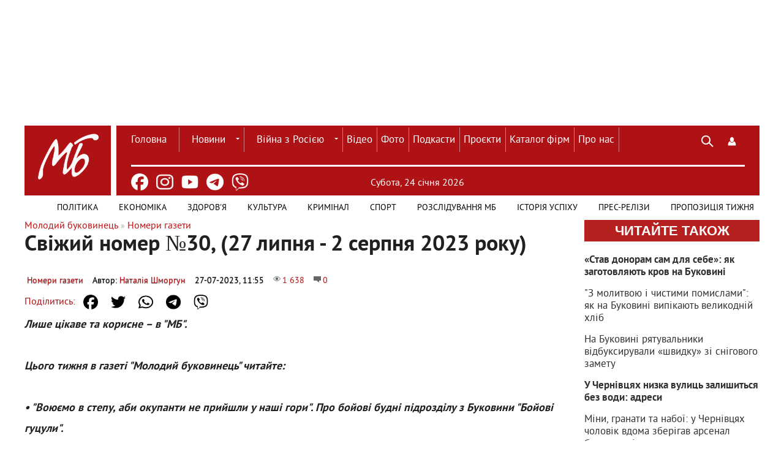

--- FILE ---
content_type: text/html; charset=utf-8
request_url: https://molbuk.ua/newspaper/290720-svizhyi-nomer-30-27-lypnia-2-serpnia-2023-roku.html
body_size: 17389
content:
<!DOCTYPE html>
<html lang="uk">
<head>
    <meta charset="utf-8">
<title>Свіжий номер №30, (27 липня - 2 серпня 2023 року) &raquo; Новини Чернівці: Інформаційний портал «Молодий буковинець»</title>
<meta name="description" content="Лише цікаве та корисне – в &quot;МБ&quot;. Цього тижня в газеті &quot;Молодий буковинець&quot; читайте: • &quot;Воюємо в степу, аби окупанти не прийшли у наші гори&quot;. Про бойові будні підрозділу з Буковини &quot;Бойові гуцули&quot;. • &quot;МБ&quot; продовжує збір на антидронову рушницю для">
<meta name="keywords" content="хліба, цікаве, Босонога, масовими, ремонтами, допомагає, армії, Стихійні, торговці, розповіли, стоять, вулицях, попри, штрафи, стежка, влада, древні, скельна, надписи, можна">
<meta name="generator" content="DataLife Engine (http://dle-news.ru)">
<meta property="og:site_name" content="Новини Чернівці: Інформаційний портал «Молодий буковинець»">
<meta property="og:type" content="article">
<meta property="og:title" content="Свіжий номер №30, (27 липня - 2 серпня 2023 року)">
<meta property="og:url" content="https://molbuk.ua/newspaper/290720-svizhyi-nomer-30-27-lypnia-2-serpnia-2023-roku.html">
<meta property="og:image" content="https://molbuk.ua/uploads/posts/2023-07/1690448149_1-27-07-23.jpg">
<meta property="og:description" content="Лише цікаве та корисне – в &quot;МБ&quot;. Цього тижня в газеті &quot;Молодий буковинець&quot; читайте: • &quot;Воюємо в степу, аби окупанти не прийшли у наші гори&quot;. Про бойові будні підрозділу з Буковини &quot;Бойові гуцули&quot;. • &quot;МБ&quot; продовжує збір на антидронову рушницю для">
<link rel="search" type="application/opensearchdescription+xml" href="https://molbuk.ua/index.php?do=opensearch" title="Новини Чернівці: Інформаційний портал «Молодий буковинець»">
<link rel="canonical" href="https://molbuk.ua/newspaper/290720-svizhyi-nomer-30-27-lypnia-2-serpnia-2023-roku.html">
<link rel="alternate" type="application/rss+xml" title="Новини Чернівці: Інформаційний портал «Молодий буковинець»" href="https://molbuk.ua/rss.xml">

<script src="/engine/classes/min/index.php?g=general3&amp;v=75f87"></script>
<script src="/engine/classes/min/index.php?f=engine/classes/js/jqueryui3.js,engine/classes/js/dle_js.js,engine/classes/js/lazyload.js&amp;v=75f87" defer></script>
    <!-- Viewport and Mobile Optimization -->
    <meta name="viewport" content="width=device-width, initial-scale=1.0">
    <meta name="mobile-web-app-capable" content="yes">
    <!-- preconnect-prefetch-preload -->
    <link rel="preconnect" href="https://www.googletagmanager.com/" crossorigin>
    <link rel="dns-prefetch" href="https://www.googletagmanager.com/" crossorigin>
    <link rel="preconnect" href="https://securepubads.g.doubleclick.net" crossorigin>
    <link rel="dns-prefetch" href="https://securepubads.g.doubleclick.net" crossorigin>
    <!-- Favicon and Touch Icons -->
    <link rel="shortcut icon" href="/templates/mb_new32/images/favicon.ico" type="image/x-icon" />
    <link rel="apple-touch-icon" href="/templates/mb_new32/images/favicon.ico" type="image/x-icon">
    <!-- Stylesheets -->
    <link rel="stylesheet" href="/templates/mb_new32/css/style.css" media="screen">
    <link rel="stylesheet" href="/templates/mb_new32/css/engine.css" media="screen">    
    <!-- JavaScript Libraries -->
    <script src="/templates/mb_new32/js/libs.js" defer></script>   
    <!-- Conditional Scripts for IE 9 or Lower -->
    
<meta name="google-site-verification" content="11Bcwa7GfUYv0ROYX7lbUOeAPDIDTeMWqh3x9E7IEmw" />
	<!-- Google Adsense -->	
<script async src="https://pagead2.googlesyndication.com/pagead/js/adsbygoogle.js?client=ca-pub-0974384365881089"
     crossorigin="anonymous"></script>
<!-- Global site tag (gtag.js) - Google Analytics -->
<script async src="https://www.googletagmanager.com/gtag/js?id=G-JCV4V636NB"></script>
<script>
  window.dataLayer = window.dataLayer || [];
  function gtag(){dataLayer.push(arguments);}
  gtag('js', new Date());
  gtag('config', 'G-JCV4V636NB');
</script>
    <!-- Google Ads -->
<script async src="https://securepubads.g.doubleclick.net/tag/js/gpt.js" crossorigin="anonymous"></script>
<script>
  window.googletag = window.googletag || {cmd: []};
  googletag.cmd.push(function() {
    googletag.defineSlot('/22953156255/1100x165', [1100, 165], 'div-gpt-ad-1758542826671-0').addService(googletag.pubads());
    googletag.pubads().enableSingleRequest();
    googletag.enableServices();
  });
</script>

<script type="text/javascript" src="https://cl-eu4.k5a.io/65645755a2920d4494558e52.js" async></script>

</head>
<body>
       
    <script>
<!--
var dle_root       = '/';
var dle_admin      = '';
var dle_login_hash = '3345813248e1b06db952568bab84b1892915f537';
var dle_group      = 5;
var dle_skin       = 'mb_new32';
var dle_wysiwyg    = '-1';
var quick_wysiwyg  = '0';
var dle_min_search = '4';
var dle_act_lang   = ["Так", "Ні", "Увести", "Скасувати", "Зберегти", "Видалити", "Завантаження. Будь ласка, зачекайте..."];
var menu_short     = 'Швидке редагування';
var menu_full      = 'Повне редагування';
var menu_profile   = 'Перегляд профілю';
var menu_send      = 'Надіслати повідомлення';
var menu_uedit     = 'Адмінцентр';
var dle_info       = 'Інформація';
var dle_confirm    = 'Підтвердження';
var dle_prompt     = 'Уведення інформації';
var dle_req_field  = ["Заповніть поле з ім’ям", "Заповніть поле з повідомленням", "Заповніть поле з темою повідомлення"];
var dle_del_agree  = 'Ви певні, що хочете видалити? Цю дію неможливо буде скасувати';
var dle_spam_agree = 'Ви певні, що хочете позначити користувача як спамера? Це призведе до видалення всіх його коментарів';
var dle_c_title    = 'Надсилання скарги';
var dle_complaint  = 'Зазначте текст Вашої скарги для адміністрації:';
var dle_mail       = 'Ваша адреса е-пошти:';
var dle_big_text   = 'Виділено завеликий клаптик тексту.';
var dle_orfo_title = 'Зазначте коментар для адміністрації до знайденої помилки на сторінці:';
var dle_p_send     = 'Надіслати';
var dle_p_send_ok  = 'Сповіщення вдало надіслано';
var dle_save_ok    = 'Зміни вдало збережено. Оновити сторінку?';
var dle_reply_title= 'Відповідь на коментар';
var dle_tree_comm  = '0';
var dle_del_news   = 'Видалити статтю';
var dle_sub_agree  = 'Ви певні, що хочете підписатися на коментарі до цієї публікації?';
var dle_captcha_type  = '0';
var dle_share_interesting  = ["Поділитися посиланням на виділений текст", "Твіттер", "Facebook", "Вконтакті", "Пряме посилання:", "Натисніть правою клавішею миші і виберіть «Копіювати посилання»"];
var DLEPlayerLang     = {prev: 'Попередній',next: 'Наступний',play: 'Відтворити',pause: 'Пауза',mute: 'Вимкнути звук', unmute: 'Увімкнути звук', settings: 'Налаштування', enterFullscreen: 'На повний екран', exitFullscreen: 'Вимкнути повноекранний режим', speed: 'Швидкість', normal: 'Звичайна', quality: 'Якість', pip: 'Режим PiP'};
var allow_dle_delete_news   = false;

jQuery(function($){
$('#dle-comments-form').submit(function() {
	doAddComments();
	return false;
});
});
//-->
</script>
    <!-- Header Section with Spacing Adjustment -->
    <section class="header-container" style="margin-bottom: 20px; margin-top: 20px;">
        <!-- Top Banner Section -->
        <div class="banner-container" style="width: 1100px; height: 165px; margin: auto;">
            <div class="logo" style="width: 100%; margin-bottom: 140px;">
                <!-- Ad Slot -->
                <!-- /22953156255/1100x165 -->
<div id='div-gpt-ad-1758542826671-0' style='min-width: 1100px; min-height: 165px;'>
  <script>
    googletag.cmd.push(function() { googletag.display('div-gpt-ad-1758542826671-0'); });
  </script>
</div>
            </div>
        </div>
    </section>
    <!-- Main Header Section -->
    <div class="header-container" style="background-color: #ae1215; position: relative; display: flex;">
        <header class="header" style="display: flex; align-items: center; justify-content: space-between; height: 60px;">
            <!-- Logo Section -->
<div class="logo" style="width: 180px; height: 100px; margin: 0; z-index: 0; position: relative;">
    <a href="/">
        <img src="/templates/mb_new32/images/MB_LOGO_molbuk_new.png" alt="Logo" style="width: 142px; height: 142px;" />
    </a>
    <div style="content: ''; position: absolute; top: 12px; right: 0; width: 0.6rem; height: 122px; background: white;"></div>
</div>
            <div class="wrap cf" style="border-bottom: 0.2rem solid white; padding: 0; margin-right: 2%; margin-left: 2%;">
                <div class="header_left" style="margin-right: 26%; width: 630px; height: 50px;">
                    <nav class="nav" style="position: initial; background-color: #ae1215; width: 800px;">
                        <button class="nav_btn"></button>
                        <ul class="main_nav" style="margin: auto;">
                            <!-- Main Navigation Menu -->
                            <li><a href="/" style="color: white; border-left: none; padding: 2px 20px 0 0px;">Головна</a></li>
                            <li class="drop">
                                <a href="/news/" class="dropi">Новини</a>
                                <ul>
                                    <li><a href="/chernivtsi_news/">Чернівців</a></li>
                                    <li><a href="/ukraine/">України</a></li>
                                    <li><a href="/world/">Світу</a></li>
                                </ul>
                            </li>
                             <li class="drop">
                                 <a href="/war_in_ukraine/" class="dropi">Війна з Росією</a>
                                <ul>
                                    <li><a href="/assistance-for-defenders/">Допомога захисникам</a></li>
                                    <li><a href="/medical-care-for-refugees/">Допомога переселенцям</a></li>
				    <li><a href="/vtraty-rosii/">Втрати ворога</a></li>
                                </ul>
                            </li>
                            <li><a href="/video/" style="color: white;">Відео</a></li>
                            <li><a href="/photo_news/" style="color: white;">Фото</a></li>
                            <li><a href="/podkasty/" style="color: white;">Подкасти</a></li>
                            <li><a href="/proiekty/" style="color: white;">Проєкти</a></li>
                            <li><a href="https://catalog.molbuk.ua" style="color: white;">Каталог фірм</a></li>
			    <li><a href="/pro_nas.html" style="color: white;">Про нас</a></li>
                        </ul>
                    </nav>
                </div>
                <div class="header_right" style="width: 88px; margin: 0 0 10px 30px;">
                    <button class="search_btn" style="background-color: unset !important;"></button>
                    
<div class="login_btn" style="background-color: unset !important;" title="Панель користувача" role="button" tabindex="0" aria-expanded="false"></div>


<div class="login_block wrap">
    <div class="login_close"></div>
    
    
    <form method="post" action="" class="login_form">
        <label for="login_name">Лоґін:</label>
        <input class="inp" type="text" name="login_name" id="login_name" />

        <label for="login_password">Пароль (<a href="https://molbuk.ua/index.php?do=lostpassword">забули?</a>):</label>
        <input class="inp" type="password" name="login_password" id="login_password" />

        <div><input class="ch_box_save" type="checkbox" name="login_not_save" id="login_not_save" value="1"/>
        <label class="not_save_label" for="login_not_save"><span></span>Чужий комп’ютер</label></div>

        <div class="social_login">
            <a href="" target="_blank"><img src="/templates/mb_new32/images/social/vkontakte.png" /></a>
            <a href="" target="_blank"><img src="/templates/mb_new32/images/social/odnoklassniki.png" /></a>
            <a href="" target="_blank"><img src="/templates/mb_new32/images/social/facebook.png" /></a>
            <a href="" target="_blank"><img src="/templates/mb_new32/images/social/mailru.png" /></a>
            <a href="" target="_blank"><img src="/templates/mb_new32/images/social/yandex.png" /></a>
            <a href="" target="_blank"><img src="/templates/mb_new32/images/social/google.png" /></a>
        </div>

        <button class="enter-btn site_button" onclick="submit();" type="submit" title="Увійти">Увійти</button>
        <input name="login" type="hidden" id="login" value="submit" />
        <div class="reg-link"><a href="https://molbuk.ua/index.php?do=register" title="Регистрация на сайте">Регістрація</a></div>
    </form>
    
</div>
<div class="login_overlay"></div>
                </div>
            </div>
        </header>
    </div>
<!-- Пошук -->
<div class="searchblock wrap cf">
   <form method="post" action="" style="margin: auto; width: 1030px; float: right;">
      <input type="hidden" name="subaction" value="search" />
      <input type="hidden" name="do" value="search" />
      <input id="story" name="story" type="text" value="Пошук" 
             onfocus="if (this.value == 'Пошук') { this.value=''; }" 
             onblur="if (this.value == '') { this.value='Пошук'; }" 
             class="searchform" />
      <input type="submit" class="searchbt" title="Знайти" value="" />
   </form>
</div>
<!-- Header container -->
<div class="header-container" style="background-color: #ae1215; display: flex; position: relative; margin: auto;">
   <ul class="new_social_menu">
    <li><a href="https://www.facebook.com/mollbuk/" target="_blank" rel="nofollow" title="Facebook" aria-label="Facebook"><img src="/templates/mb_new32/images/social/facebook.png" alt="Facebook"></a></li>
    <li><a href="https://www.instagram.com/molbuk/" target="_blank" rel="nofollow" title="Instagram" aria-label="Instagram"><img src="/templates/mb_new32/images/social/instagram.png" alt="Instagram"></a></li>
    <li><a href="https://www.youtube.com/@molbukukraine" target="_blank" rel="nofollow" title="Youtube" aria-label="Youtube"><img src="/templates/mb_new32/images/social/youtube.png" alt="Youtube"></a></li>
    <li><a href="https://t.me/molbuk" target="_blank" rel="nofollow" title="telegram" aria-label="Telegram"><img src="/templates/mb_new32/images/social/telegram.png" alt="Telegram"></a></li>
    <li><a href="https://invite.viber.com/?g2=AQA7KvbI6T77dEy0jTbeFs7hANVl58kyI0%2F3cPfytt5YVvM9VTNTK2JnQC2wddP7&lang=ru" target="_blank" rel="nofollow" title="viber" aria-label="Viber"><img src="/templates/mb_new32/images/social/viber.png" alt="Viber" class="viber-icon"></a></li>
</ul>
   <!-- Дата -->
<!-- Дата -->
<div class="current_date" style="color: white; margin-left: 16%; width: auto; padding-top: 2%;">
    <span id="current-date"></span>
    <script type="text/javascript">
        const dateElement = document.getElementById('current-date');
        const today = new Date();
        const year = today.getFullYear();
        const dayIndex = today.getDay();
        const monthIndex = today.getMonth();
        let dayOfMonth = today.getDate();
        dayOfMonth = dayOfMonth < 10 ? `0${dayOfMonth}` : dayOfMonth;
        const daysOfWeek = ['Неділя', 'Понеділок', 'Вівторок', 'Середа', 'Четвер', 'П’ятниця', 'Субота'];
        const months = ['сiчня', 'лютого', 'березня', 'квітня', 'травня', 'червня', 'липня', 'серпня', 'вересня', 'жовтня', 'листопада', 'грудня'];
        const dateString = `${daysOfWeek[dayIndex]}, ${dayOfMonth} ${months[monthIndex]} ${year}`;
        dateElement.textContent = dateString;
    </script>
</div>
   <!-- Погода -->
<div class="weather-icon-container">
   
</div>
</div>
<!-- Additional Navigation Menu -->
<nav class="nav" style="background-color: white; z-index: 100; width: 1200px; margin: auto;">
   <div class="wrap">
      <ul class="second_nav" style="margin: auto; background: white; float: right;">
         <!-- Додаткове меню -->
         <li><a href="/politic/" style="text-transform: uppercase !important; padding: 2px 17px 0 17px; line-height: 38px; font-size: 14px !important; border: none; z-index: 1; color: black;">Політика</a></li>
         <li><a href="/ekonimc/" style="text-transform: uppercase !important; padding: 2px 17px 0 17px; line-height: 38px; font-size: 14px !important; border: none; z-index: 1; color: black;">Економіка</a></li>
         <li><a href="/zdorovya/" style="text-transform: uppercase !important; padding: 2px 17px 0 17px; line-height: 38px; font-size: 14px !important; border: none; z-index: 0; color: black;">Здоров'я</a></li>
         <li><a href="/kultura/" style="text-transform: uppercase !important; padding: 2px 17px 0 17px; line-height: 38px; font-size: 14px !important; border: none; z-index: 0; color: black;">Культура</a></li>
         <li><a href="/kriminal/" style="text-transform: uppercase !important; padding: 2px 17px 0 17px; line-height: 38px; font-size: 14px !important; border: none; z-index: 0; color: black;">Кримінал</a></li>
         <li><a href="/sport/" style="text-transform: uppercase !important; padding: 2px 17px 0 17px; line-height: 38px; font-size: 14px !important; border: none; z-index: 0; color: black;">Спорт</a></li>
         <li><a href="/rozsliduvannia-quotmbquot/" style="text-transform: uppercase !important; padding: 2px 17px 0 17px; line-height: 38px; font-size: 14px !important; border: none; z-index: 0; color: black;">Розслідування МБ</a></li>
         <li><a href="/istoriya_uspihu/" style="text-transform: uppercase !important; padding: 2px 17px 0 17px; line-height: 38px; font-size: 14px !important; border: none; z-index: 0; color: black;">Історія успіху</a></li>
         <li><a href="/press-reliz/" style="text-transform: uppercase !important; padding: 2px 17px 0 17px; line-height: 38px; font-size: 14px !important; border: none; z-index: 0; color: black;">Прес-релізи</a></li>
         <li><a href="/propozycia/" style="text-transform: uppercase !important; padding: 2px 9px 0 17px; line-height: 38px; font-size: 14px !important; border: none; z-index: 0; color: black;">Пропозиція тижня</a></li>
      </ul>
   </div>
</nav>
<section class="container">
  <section class="content wrap cf">
    <section class="left cf" style="width: 100%">
      
        <div class="mid_col" style="margin-right:0;">
          <div class="sort"><span itemscope itemtype="https://schema.org/BreadcrumbList"><span itemprop="itemListElement" itemscope itemtype="https://schema.org/ListItem"><meta itemprop="position" content="1"><a href="https://molbuk.ua/" itemprop="item"><span itemprop="name">Молодий буковинець</span></a></span> » <span itemprop="itemListElement" itemscope itemtype="https://schema.org/ListItem"><meta itemprop="position" content="2"><a href="https://molbuk.ua/newspaper/" itemprop="item"><span itemprop="name">Номери газети</span></a></span></span></div> 
          
         <script>
document.addEventListener("DOMContentLoaded", () => {
    const url = encodeURIComponent(window.location.href);
    const title = encodeURIComponent(document.title);
    const shareLinks = {
        "facebook-share": `https://www.facebook.com/sharer/sharer.php?u=${url}`,
        "twitter-share": `https://twitter.com/intent/tweet?url=${url}&text=$Свіжий номер №30, (27 липня - 2 серпня 2023 року)`,
        "whatsapp-share": `https://api.whatsapp.com/send?text=$Свіжий номер №30, (27 липня - 2 серпня 2023 року)%20${url}`,
        "telegram-share": `https://t.me/share/url?url=${url}&text=$Свіжий номер №30, (27 липня - 2 серпня 2023 року)`,
        "viber-share": `viber://forward?text=$Свіжий номер №30, (27 липня - 2 серпня 2023 року)%20${url}`
    };
    Object.entries(shareLinks).forEach(([id, href]) => {
        const el = document.getElementById(id);
        if (el) el.href = href;
    });
});
</script>

<div class="full-story" itemscope itemtype="http://schema.org/Article">
   <h1 class="post_title">
      <span id="news-title" itemprop="name">Свіжий номер №30, (27 липня - 2 серпня 2023 року)</span>
   </h1>
   
   <div class="article_img_info grad_bg cf" style="width: auto; position: relative; background: none;">
      <div class="article_img_item"><a href="https://molbuk.ua/newspaper/">Номери газети</a></div>
      <div class="article_img_item" itemprop="author" style="color: black !important;">Автор: <a onclick="ShowProfile('%D0%9D%D0%B0%D1%82%D0%B0%D0%BB%D1%96%D1%8F+%D0%A8%D0%BC%D0%BE%D1%80%D0%B3%D1%83%D0%BD', 'https://molbuk.ua/user/%D0%9D%D0%B0%D1%82%D0%B0%D0%BB%D1%96%D1%8F+%D0%A8%D0%BC%D0%BE%D1%80%D0%B3%D1%83%D0%BD/', '0'); return false;" href="https://molbuk.ua/user/%D0%9D%D0%B0%D1%82%D0%B0%D0%BB%D1%96%D1%8F+%D0%A8%D0%BC%D0%BE%D1%80%D0%B3%D1%83%D0%BD/">Наталія Шморгун</a></div>
      <time class="article_img_item" style="color: black !important;">
         <meta itemprop="datePublished" content="27-07-2023, 11:55" />
         27-07-2023, 11:55
      </time>
      <div class="article_img_item views" style="color: #51edea !important; filter: invert(100%);">
         <meta itemprop="interactionCount" content="UserPageVisits:1 638" />
         1 638
      </div>
      <div class="article_img_item comments-num" style="color: #51edea !important; filter: invert(100%);">
         <meta itemprop="interactionCount" content="UserComments:0" />
         0
      </div>
   </div>

<div class="social-share">
    <span>Поділитись:</span>
    <ul class="social-menu">
        <li><a id="facebook-share" target="_blank" class="share-btn facebook" rel="nofollow" title="Facebook" aria-label="Share on Facebook"><img src="/templates/mb_new32/images/social/facebook.png" alt="Facebook"></a></li>
        <li><a id="twitter-share" target="_blank" class="share-btn twitter" rel="nofollow" title="Twitter" aria-label="Share on Twitter"><img src="/templates/mb_new32/images/social/twitter.png" alt="Twitter"></a></li>
        <li><a id="whatsapp-share" target="_blank" class="share-btn whatsapp" rel="nofollow" title="WhatsApp" aria-label="Share on WhatsApp"><img src="/templates/mb_new32/images/social/whatsapp.png" alt="WhatsApp"></a></li>
        <li><a id="telegram-share" target="_blank" class="share-btn telegram" rel="nofollow" title="Telegram" aria-label="Share on Telegram"><img src="/templates/mb_new32/images/social/telegram.png" alt="Telegram"></a></li>
        <li><a id="viber-share" target="_blank" class="share-btn viber" rel="nofollow" title="Viber" aria-label="Share on Viber"><img src="/templates/mb_new32/images/social/viber.png" alt="Viber" class="viber-icon"></a></li>
    </ul>
</div>

   
   

   <div class="article_img" style="margin-top: 40px;">
      <img alt="" src="/uploads/posts/2023-07/thumbs/1690448149_1-27-07-23.jpg" width="900" height="600"/>
      
   </div>

   <div class="post_content cf" itemprop="description">
      <i><b>Лише цікаве та корисне  – в <!--filter:«-->"<!--/filter-->МБ<!--filter:»-->"<!--/filter-->.<br><br>Цього тижня в газеті <!--filter:«-->"<!--/filter-->Молодий буковинець<!--filter:»-->"<!--/filter--> читайте:<br><br> •  <!--filter:«-->"<!--/filter-->Воюємо в степу, аби окупанти не прийшли у наші гори<!--filter:»-->"<!--/filter-->. Про бойові будні підрозділу з Буковини <!--filter:«-->"<!--/filter-->Бойові гуцули<!--filter:»-->"<!--/filter-->.                                                                                                      <br><br>•  <!--filter:«-->"<!--/filter-->МБ<!--filter:»-->"<!--/filter--> продовжує збір на антидронову рушницю для 115-ї бригади.  Зібрано вже майже 300 тисяч. Приєднуйтеся!<br><br>•  <!--filter:«-->"<!--/filter-->Сквери і фонтани чи дрони?<!--filter:»-->"<!--/filter--> Чому місцева влада зайнялася масовими ремонтами, а не допомагає армії.                                                                   <br><br>•  <!--filter:«-->"<!--/filter-->Теж хочу хліба і до хліба<!--filter:»-->"<!--/filter-->. Стихійні торговці розповіли, чому стоять на вулицях, попри штрафи.                                                                           <br><br>•   <!--filter:«-->"<!--/filter-->Босонога стежка<!--filter:»-->"<!--/filter--> та древні скельна надписи. Де можна відпочити на Буковині на вихідних.                                                                                  <br><br>Передплачуйте <!--filter:«-->"<!--/filter-->МБ<!--filter:»-->"<!--/filter--> на друге півріччя 2023 року!<br><br>Передплата на <!--filter:«-->"<!--/filter-->МБ<!--filter:»-->"<!--/filter--> не закінчується ніколи!</b></i>
      
      
      
      
      
   </div>

   <aside class="mblock ignore-select cf">
      
      <div class="ratebox"><div id='ratig-layer-290720'>
	<div class="rating">
		<ul class="unit-rating">
		<li class="current-rating" style="width:0%;">0</li>
		<li><a href="#" title="Погано" class="r1-unit" onclick="doRate('1', '290720'); return false;">1</a></li>
		<li><a href="#" title="Задовільно" class="r2-unit" onclick="doRate('2', '290720'); return false;">2</a></li>
		<li><a href="#" title="Середньо" class="r3-unit" onclick="doRate('3', '290720'); return false;">3</a></li>
		<li><a href="#" title="Добре" class="r4-unit" onclick="doRate('4', '290720'); return false;">4</a></li>
		<li><a href="#" title="Відмінно" class="r5-unit" onclick="doRate('5', '290720'); return false;">5</a></li>
		</ul>
	</div>
</div></div>
      
      
      <div class="service_buttons">
         <a href="https://molbuk.ua/newspaper/print:page,1,290720-svizhyi-nomer-30-27-lypnia-2-serpnia-2023-roku.html" rel="nofollow"><i class="print_button" title="Версія для друку"></i></a>
         
      </div>
   </aside>

   
   
   <div class="hblock cf related_news_block">
      <div class="related_news_title">Читайте також</div>
            <article class="related_news_post">
    <a href="https://molbuk.ua/chernivtsi_news/351191-dtp-na-vulyci-galyckyi-shliakh-rukh-uskladneno.html" title="ДТП на вулиці Галицький Шлях: рух ускладнено" style="background-image:url(https://molbuk.ua/uploads/posts/2026-01/photo_2026-01-23_18-49-03.webp);" class="related-news post_img">
    	<div class="related_title">ДТП на вулиці Галицький Шлях: рух ускладнено</div>
    </a>
</article>
            <article class="related_news_post">
    <a href="https://molbuk.ua/chernivtsi_news/351178-buv-viddanyi-istorychnii-nauci-pomer-vykladach-chnu-borys-bileckyi.html" title="Був відданий історичній науці: помер викладач ЧНУ Борис Білецький" style="background-image:url(https://molbuk.ua/uploads/posts/2026-01/vykladash.webp);" class="related-news post_img">
    	<div class="related_title">Був відданий історичній науці: помер викладач ЧНУ Борис Білецький</div>
    </a>
</article>
            <article class="related_news_post">
    <a href="https://molbuk.ua/chernivtsi_news/351161-griutsia-na-soniachnykh-skhylakh-iak-perezhyvaut-morozy-zubry-na-bukovyni.html" title="Гріються на сонячних схилах: як переживають морози зубри на Буковині" style="background-image:url(https://molbuk.ua/uploads/posts/2026-01/619915279_897728409873935_234559144554967755_n-1.webp);" class="related-news post_img">
    	<div class="related_title">Гріються на сонячних схилах: як переживають морози зубри на Буковині</div>
    </a>
</article>
   </div>
    
   <div class="hblock cf comments">
      <h4 style="background-color: white; color: #b6201f !important; font-size: 20px; border-bottom: none;">
         0 коментарів
      </h4>
      
<div id="dle-ajax-comments"></div>

      <!--dlenavigationcomments-->
   </div>
</div>

   
   <div class="info">Шановний відвідувач, Ви зайшли на сайт як незареєстрований користувач. Ми рекомендуємо Вам <a href="/index.php?do=register" title="зареєструватись">зареєструватись</a> або зайти на сайт під своїм ім'ям.</div>
   
<form  method="post" name="dle-comments-form" id="dle-comments-form" ><div class="hblock addcomment-post">
     <table class="fulltable">
       
      <tr>
       <td class="sline">Ваше ім’я: <span class="import">*</span></td>
       <td><input type="text" name="name" class="input1"/></td>
      </tr>
      <tr>
       <td class="sline">Ваш e-mail: <span class="import">*</span></td>
       <td><input type="email" name="mail" class="input1"/></td>
      </tr>
      
      <tr>
      <td colspan="2"><div class="bb-editor">
<textarea name="comments" id="comments" cols="70" rows="10"></textarea>
</div></td>
      </tr>
      
      
      <tr>
       <td class="sline">Код:</td>
       <td><a onclick="reload(); return false;" title="Натисніть на зображення, щоб оновити код, якщо він нерозбірливий" href="#"><span id="dle-captcha"><img src="/engine/modules/antibot/antibot.php" alt="Натисніть на зображення, щоб оновити код, якщо він нерозбірливий" width="160" height="80"></span></a></td>
      </tr>
      <tr>
       <td class="sline">Введіть код:</td>
       <td><input class="input1" maxlength="45" name="sec_code" size="14"/></td>
      </tr>
      
      
      <tr>
       <td colspan="2"><button type="submit" name="submit" class="site_button color_button">Додати комментар</button></td>
      </tr>
     </table>
</div>
		<input type="hidden" name="subaction" value="addcomment">
		<input type="hidden" name="post_id" id="post_id" value="290720"><input type="hidden" name="user_hash" value="3345813248e1b06db952568bab84b1892915f537"></form>
        </div>
      
        
                
        <div class="left_col" style="float: right !important;">
          <!-- Останні Новини -->
          <!-- Останні новини -->
<div class="mblock last_news_widget last-block2" style="margin: 0 0 20px 0;">
  <div class="last_news_wrap">
      <a href="/index.php?do=lastnews">Читайте також</a>
   </div>
<a href="https://molbuk.ua/chernivtsi_news/351217-stav-donoram-sam-dlia-sebe-iak-zagotovliaut-krov-na-bukovyni.html" class="cf last_news imp">
    
    
    <div class="last_news_title">«Став донорам сам для себе»: як заготовляють кров на Буковині</div>
    
    
        
</a><a href="https://molbuk.ua/chernivtsi_news/351211-z-molytvou-i-chystymy-pomyslamy-iak-na-bukovyni-vypikaut-velykodnii-khlib.html" class="cf last_news">
    
    
    <div class="last_news_title">&quot;З молитвою і чистими помислами&quot;: як на Буковині випікають великодній хліб</div>
    
    
        
</a><a href="https://molbuk.ua/chernivtsi_news/351210-na-bukovyni-riatuvalnyky-vidbuksyruvaly-shvydku-zi-snigovogo-zametu.html" class="cf last_news">
    
    
    <div class="last_news_title">На Буковині рятувальники відбуксирували «швидку» зі снігового замету</div>
    
    
        
</a><a href="https://molbuk.ua/chernivtsi_news/351207-u-chernivciakh-nyzka-vulyc-zalyshytsia-bez-vody-adresy.html" class="cf last_news imp">
    
    
    <div class="last_news_title">У Чернівцях низка вулиць залишиться без води: адреси</div>
    
    
        
</a><a href="https://molbuk.ua/chernivtsi_news/351189-miny-granaty-ta-naboi-u-chernivciakh-cholovik-vdoma-zberigav-arsenal-boieprypasiv.html" class="cf last_news">
    
    
    <div class="last_news_title">Міни, гранати та набої: у Чернівцях чоловік вдома зберігав арсенал боєприпасів</div>
    
    
        
</a><a href="https://molbuk.ua/chernivtsi_news/351176-budut-plusovi-temperatury-na-bukovyni-u-vykhidni-vidlyga.html" class="cf last_news imp">
    
    
    <div class="last_news_title">Будуть плюсові температури: на Буковині у вихідні - відлига</div>
    
    
        
</a>
</div>
<!-- Блок N1 -->
<section class="hblock cf" style="width: 100% !important; display: flex; flex-direction: column; align-items: center; margin: 0;">
   <div class="banner-container" style="display: flex; justify-content: center; align-items: center;">
      
   </div>
   <!-- Колонка -->
<!-- <section class="mblock" style="margin-top: 20px;  margin-bottom: 0;">
      <div class="last_news_wrap">
          <a href="/blogi/">Колонка</a>
      </div> 
	<article class="custom_blogs clr">
    <div class="blogs_image">
        <a href="/user/Дарʼя Левицька/news/" title="Усі публікації автора">
            <img src="/uploads/icons/dasha.webp" alt="Дарʼя Левицька" class="blogs_avatar" loading="lazy" />
        </a>
    </div>
    <div class="blogs_title cf">
        <a href="https://molbuk.ua/blogi/blog-dar039i-levyckoi/351127-chernivcikryvyi-rig-iakymy-riznymy-mozhut-buty-ukrainski-mista.html">Чернівці@Кривий Ріг: якими різними можуть бути українські міста</a>
    </div>
    <div class="blogs_author">
        <a href="/user/Дарʼя Левицька/news/" title="Усі публікації автора" class="blogs_login">Дарʼя Левицька</a>
    </div>
</article>
<style>
.custom_blogs {
    width: 286px;
    padding: 10px;
    box-sizing: border-box;
    margin-bottom: 10px;
    font-family: Arial, sans-serif;
    border-bottom: 0.2rem solid #b6201f;
}

.clr {
    clear: both; 
}

.blogs_image {
    display: flex;
    justify-content: center; 
    margin-bottom: 10px;
}

.blogs_image a {
    display: block;
    text-decoration: none;
}

.blogs_avatar {
    width: 100px; 
    height: 100px;
    border-radius: 50%;
    object-fit: cover; 
}

.blogs_title {
    margin-bottom: 10px;
}

.blogs_title a {
    font-size: 16px;
    font-weight: bold;
    color: #000; 
    text-decoration: none;
    line-height: 1.3;
}

.blogs_title a:hover {
    text-decoration: underline;
}

.top_views {
    font-size: 12px;
    color: #000;
    float: right; 
}

.top_views i {
    margin-right: 4px;
    font-size: 12px;
    vertical-align: middle;
    color: #000; 
}


.blogs_login {
    font-size: 14px;
    font-weight: bold;
    color: #BF1113; 
    text-decoration: none;
}

.blogs_login:hover {
    text-decoration: underline;
}
</style>    
   </section>
</section> -->
<!-- Блок N2 -->
<section class="hblock cf" style="width: 100% !important; display: flex; flex-direction: column; align-items: center; margin-bottom: 20px;">
   <div class="post_img" style="width: 100%; display: flex; justify-content: center; align-items: center; margin: 0 0 20px 0;">
      <div class="post_img" style="width: 260px; height: 250px;">
         <!-- Ad img -->
<a target="_blank" href="https://mobileplanet.ua/apple-iphone-2/apple/iphone-17-pro-max"><img src="/templates/mb_new32/images/iphone/magazin-iphone-17-pro-max-v-odesse-mobileplanet-ua.gif" border="0" width="260" height="250" alt='купить iPhone 17 Pro Max в Одессе, цены в Украине' /></a>
	</div>
   </div>
<!-- ТОП 10 -->
<section class="mblock top_news_widget" style="margin-top: 20px; margin-bottom: 0;">
    <div class="last_news_wrap">
        ТОП 10
    </div> 
    <div class="top_list">
        <a href="https://molbuk.ua/chernivtsi_news/351147-u-chernivcioblenergo-opryludnyly-grafik-vidkluchen-svitla-na-23-sichnia.html" class="custom_top cf">
    <span class="news_number"></span>
    
    <div class="last_news_title">У &quot;Чернівціобленерго&quot; оприлюднили графік відключень світла на 23 січня</div>
    
    
    <div class="article_img_item views" style="float: right; color: #b6201f;">
        <meta itemprop="interactionCount" content="UserPageVisits:22 157" />
	 22 157
    </div>
</a><a href="https://molbuk.ua/ukraine/351128-v-bukoveli-ne-vymykaut-svitlo-ekspert-poiasnyv-prychynu.html" class="custom_top cf">
    <span class="news_number"></span>
    
    <div class="last_news_title">В Буковелі не вимикають світло: експерт пояснив причину</div>
    
    
    <div class="article_img_item views" style="float: right; color: #b6201f;">
        <meta itemprop="interactionCount" content="UserPageVisits:15 612" />
	 15 612
    </div>
</a><a href="https://molbuk.ua/chernivtsi_news/351148-u-cherniveckii-oblasti-zastosovano-ekstreni-vidkluchennia.html" class="custom_top cf">
    <span class="news_number"></span>
    
    <div class="last_news_title">У Чернівецькій області застосовано екстрені відключення</div>
    
    
    <div class="article_img_item views" style="float: right; color: #b6201f;">
        <meta itemprop="interactionCount" content="UserPageVisits:11 496" />
	 11 496
    </div>
</a><a href="https://molbuk.ua/chernivtsi_news/351201-u-chernivcioblenergo-opryludnyly-grafik-vidkluchen-svitla-na-24-sichnia.html" class="custom_top cf">
    <span class="news_number"></span>
    
    <div class="last_news_title">У &quot;Чернівціобленерго&quot; оприлюднили графік відключень світла на 24 січня</div>
    
    
    <div class="article_img_item views" style="float: right; color: #b6201f;">
        <meta itemprop="interactionCount" content="UserPageVisits:7 000" />
	 7 000
    </div>
</a><a href="https://molbuk.ua/chernivtsi_news/351193-kondycionery-za-kosmichni-groshi-dyrektora-likarni-na-bukovyni-sudytymut-za-roztratu-budzhetu.html" class="custom_top cf">
    <span class="news_number"></span>
    
    <div class="last_news_title">Кондиціонери за космічні гроші: директора лікарні на Буковині судитимуть за розтрату бюджету</div>
    
    
    <div class="article_img_item views" style="float: right; color: #b6201f;">
        <meta itemprop="interactionCount" content="UserPageVisits:5 803" />
	 5 803
    </div>
</a><a href="https://molbuk.ua/chernivtsi_news/351187-u-gromadakh-na-bukovyni-zaprovadzhuut-vodu-za-grafikom-ta-vidkluchennia-vulychnogo-osvitlennia.html" class="custom_top cf">
    <span class="news_number"></span>
    
    <div class="last_news_title">У громадах на Буковині запроваджують воду за графіком та відключення вуличного освітлення</div>
    
    
    <div class="article_img_item views" style="float: right; color: #b6201f;">
        <meta itemprop="interactionCount" content="UserPageVisits:4 553" />
	 4 553
    </div>
</a><a href="https://molbuk.ua/ukraine/351166-zapas-na-try-piat-dib-u-mvs-zvernulys-do-ukrainciv-cherez-nadzvychainu-sytuaciu-v-energetyci.html" class="custom_top cf">
    <span class="news_number"></span>
    
    <div class="last_news_title">«Запас на три-п&#039;ять діб»: у МВС звернулись до українців через надзвичайну ситуацію в енергетиці</div>
    
    
    <div class="article_img_item views" style="float: right; color: #b6201f;">
        <meta itemprop="interactionCount" content="UserPageVisits:4 130" />
	 4 130
    </div>
</a><a href="https://molbuk.ua/ukraine/351130-ukrainu-rozdilyt-temperaturna-anomaliia-de-v-lutomu-chekaty-20c-a-de-vidlygu.html" class="custom_top cf">
    <span class="news_number"></span>
    
    <div class="last_news_title">Україну розділить температурна аномалія. Де в лютому чекати -20°C, а де — відлигу</div>
    
    
    <div class="article_img_item views" style="float: right; color: #b6201f;">
        <meta itemprop="interactionCount" content="UserPageVisits:4 003" />
	 4 003
    </div>
</a><a href="https://molbuk.ua/chernivtsi_news/351146-onovlenyi-grafik-potiagiv-do-chernivciv-ta-smertelna-dtp-golovne-za-dobu.html" class="custom_top cf">
    <span class="news_number"></span>
    
    <div class="last_news_title">Оновлений графік потягів до Чернівців та смертельна ДТП: головне за добу</div>
    
    
    <div class="article_img_item views" style="float: right; color: #b6201f;">
        <meta itemprop="interactionCount" content="UserPageVisits:3 634" />
	 3 634
    </div>
</a><a href="https://molbuk.ua/chernivtsi_news/351203-na-bukovyni-znovu-onovyly-grafik-vidkluchen-svitla-na-sogodni.html" class="custom_top cf">
    <span class="news_number"></span>
    
    <div class="last_news_title">На Буковині знову оновили графік відключень світла на сьогодні</div>
    
    
    <div class="article_img_item views" style="float: right; color: #b6201f;">
        <meta itemprop="interactionCount" content="UserPageVisits:3 484" />
	 3 484
    </div>
</a>
    </div>
</section>
<!-- Свіжий номер -->
<section class="mblock" style="width: 286px; margin: 0;">
   <div class="last_news_wrap">
       <a href="/newspaper/">Свіжий номер</a>
   </div>
   <article class="custom1">
	<a href="https://molbuk.ua/newspaper/351098-svizhyi-nomer-4-22-28-sichnia-2026-roku.html">
<div class="post_img" style="position: relative; overflow: hidden;">
    <img src="https://admin.molbuk.ua/uploads/posts/2026-01/1-22-01-26.webp" alt="Свіжий номер №4, 22-28 січня 2026 року" loading="lazy" style="width: 100%; height: 100%; object-fit: cover;">
</div>
		<div class="custom_title">Свіжий номер №4, 22-28 січня 2026 року
    		
		</div>
	</a>
</article>
</section>
<!-- Афіша -->
<section class="mblock" style="width: 286px; margin: 0;">
   <div class="last_news_wrap">
       <a href="/afisha/">Афіша</a>
   </div>
   <article class="shortstory cf">
    <a href="https://molbuk.ua/afisha/podiy/351158-alla-volkova-ta-nastia-tkachenko-improvizaciia.html">
        <div class="post_img" style="background-image:url(https://admin.molbuk.ua/uploads/posts/2026-01/2697974711_imagebig639019859095092932_700_1000.webp);">
        </div>
        
        <div class="short_text">
            <p class="short_title">Алла Волкова та Настя Ткаченко. Імпровізація
            </p>
            <p class="short-story_post">Чернівецька обласна філармонія 29 січня, 19:00 Квитки - 450 - 1050 грн</p>
            <div class="stories_date">24 січ 2026</div>
        </div>
    </a>
</article><article class="shortstory cf">
    <a href="https://molbuk.ua/afisha/podiy/351156-frank-sinatra-pry-svichkakh.html">
        <div class="post_img" style="background-image:url(https://admin.molbuk.ua/uploads/posts/2026-01/2718656856_imagebig639045179573806656_700_1000.webp);">
        </div>
        
        <div class="short_text">
            <p class="short_title">Frank Sinatra при свічках
            </p>
            <p class="short-story_post">Чернівецька обласна філармонія 27 січня, 19:00 Квитки - 390 - 740 грн</p>
            <div class="stories_date">24 січ 2026</div>
        </div>
    </a>
</article><article class="shortstory cf">
    <a href="https://molbuk.ua/afisha/podiy/351155-histoire-du-tango.html">
        <div class="post_img" style="background-image:url(https://admin.molbuk.ua/uploads/posts/2026-01/2710248737_imagebig639034651202604146_700_1000.webp);">
        </div>
        
        <div class="short_text">
            <p class="short_title">«Histoire du Tango»
            </p>
            <p class="short-story_post">Зал органної та камерної музики Чернівецької обласної філармонії імені Д.Гнатюка 25 січня, 17:00 Квитки - 250 - 300 грн</p>
            <div class="stories_date">23 січ 2026</div>
        </div>
    </a>
</article>
</section>
        </div>
         
                
<section class="hblock cf" style="width: 100%">      
<div class="col2" style="width: 75%; padding: 0; margin-bottom:0; margin-left: 12px;">
    <!-- Блок Головних Новин -->
    
</div>
<section class="hblock cf">
    <!-- Блок Новин По Категоріям -->
<section class="col2" style="width: 75%; padding: 0; margin-bottom: 20px; margin-left: 12px;">
    <!-- /22953156255/900x180 -->

  <div class="main_page_news_title"><a href="/vnomer/politic/">політика, влада</a></div>
  <div style="width: 48%; float: left;">
    <article class="custom1">
	<a href="https://molbuk.ua/ukraine/351215-myr-poky-vidkladaietsia-shcho-naspravdi-oznachaie-trystoronnia-zustrich-ukrainy-ssha-ta-rosii-v-abu-dabi.html">
<div class="post_img" style="position: relative; overflow: hidden;">
    <img src="/uploads/posts/2026-01/38_main-v1769248360.webp" alt="Мир поки відкладається: що насправді означає тристороння зустріч України, США та Росії в Абу-Дабі" loading="lazy" style="width: 100%; height: 100%; object-fit: cover;">
</div>
		<div class="custom_title">Мир поки відкладається: що насправді означає тристороння зустріч України, США та Росії в
    		
		</div>
	</a>
</article>
  </div>
<div style="width: 48%; float: right; margin-right: 0.4em;"> 
<article class="custom1">
	<a href="https://molbuk.ua/chernivtsi_news/351069-osypenko-rozpoviv-chy-zminiat-na-bukovyni-tryvalist-komendantskoi-godyny.html">
<div class="post_img" style="position: relative; overflow: hidden;">
    <img src="/uploads/posts/2026-01/photo_2026-01-21_13-29-43.webp" alt="Осипенко розповів, чи змінять на Буковині тривалість комендантської години" loading="lazy" style="width: 100%; height: 100%; object-fit: cover;">
</div>
		<div class="custom_title">Осипенко розповів, чи змінять на Буковині тривалість комендантської години
    		
		</div>
	</a>
</article>
</div>
   </section>
   <section class="col2" style="width: 75%; margin-left: 12px; padding: 0;">
         <section class="col2" style="width: 48%; float: left; padding: 0;">
            <div class="main_page_news_title"><a href="/vnomer/ekonimc/">економіка</a></div>
            <article class="custom1">
	<a href="https://molbuk.ua/ukraine/351038-shcho-bude-z-kursom-dolara-i-ievro-protiagom-tyzhnia-prognoz-bankira.html">
<div class="post_img" style="position: relative; overflow: hidden;">
    <img src="/uploads/posts/2026-01/mmm.webp" alt="Що буде з курсом долара і євро протягом тижня: прогноз банкіра" loading="lazy" style="width: 100%; height: 100%; object-fit: cover;">
</div>
		<div class="custom_title">Що буде з курсом долара і євро протягом тижня: прогноз банкіра
    		
		</div>
	</a>
</article> 
         </section>
         <section class="col2" style="width: 48%; float: right; padding: 0;">
            <div class="main_page_news_title"><a href="/zdorovya/">здоров'я</a></div>
            <article class="custom1">
	<a href="https://molbuk.ua/news/351141-koryst-chy-shkoda-dlia-sercia-vcheni-vyznachyly-naikrashchyi-chas-dlia-vzhyvannia-kavy.html">
<div class="post_img" style="position: relative; overflow: hidden;">
    <img src="/uploads/posts/2026-01/9f3eafd0ec68034c2156a3e9912cd1d4.webp" alt="Користь чи шкода для серця: вчені визначили найкращий час для вживання кави" loading="lazy" style="width: 100%; height: 100%; object-fit: cover;">
</div>
		<div class="custom_title">Користь чи шкода для серця: вчені визначили найкращий час для вживання кави
    		
		</div>
	</a>
</article> 
         </section> 


       
<section class="general-block">
    <table width="100%">
        <tr>
            <td width="432px" style="float:left" valign="top">
                <div class="main_page_news_title">
                    <a href="/kultura/" style="color: white;">КУЛЬТУРА</a>
                </div>
                <div class="displayNews-content">
                    <article class="custom1">
	<a href="https://molbuk.ua/chernivtsi_news/351211-z-molytvou-i-chystymy-pomyslamy-iak-na-bukovyni-vypikaut-velykodnii-khlib.html">
<div class="post_img" style="position: relative; overflow: hidden;">
    <img src="/uploads/posts/2026-01/photo_2026-01-24_11-03-15-2.webp" alt="&quot;З молитвою і чистими помислами&quot;: як на Буковині випікають великодній хліб" loading="lazy" style="width: 100%; height: 100%; object-fit: cover;">
</div>
		<div class="custom_title">&quot;З молитвою і чистими помислами&quot;: як на Буковині випікають великодній хліб
    		
		</div>
	</a>
</article>
                </div>
            </td>
            <td width="432px" style="float:right" valign="top">
                <div class="main_page_news_title">
                    <a href="/sport/" style="color: white;">СПОРТ</a>
                </div>
                <div class="displayNews-content">
                    <article class="custom1">
	<a href="https://molbuk.ua/chernivtsi_news/351183-bukovynu-zalyshyv-shche-odyn-futbolist.html">
<div class="post_img" style="position: relative; overflow: hidden;">
    <img src="/uploads/posts/2026-01/futbolist_g.webp" alt="&quot;Буковину&quot; залишив ще один футболіст" loading="lazy" style="width: 100%; height: 100%; object-fit: cover;">
</div>
		<div class="custom_title">&quot;Буковину&quot; залишив ще один футболіст
    		
		</div>
	</a>
</article>
                </div>
            </td>
        </tr>
    </table>
</section>
         
<section class="mblock catalog cf">
   <div class="last_news_wrap"><a href="https://catalog.molbuk.ua">Каталог фірм</a></div>
   <ul>
      <li><a href="https://catalog.molbuk.ua/category/%d1%97%d0%b6%d0%b0-%d1%82%d0%b0-%d0%bd%d0%b0%d0%bf%d0%be%d1%97/">Їжа та напої</a></li>
      <li><a href="https://catalog.molbuk.ua/category/%d0%be%d1%81%d0%b2%d1%96%d1%82%d0%b0-%d0%ba%d1%83%d1%80%d1%81%d0%b8-%d1%80%d0%b5%d0%bf%d0%b5%d1%82%d0%b8%d1%82%d0%be%d1%80%d0%b8/">Освіта, курси, репетитори</a></li>
      <li><a href="https://catalog.molbuk.ua/category/%d1%81%d0%bf%d0%be%d1%80%d1%82-%d1%84%d1%96%d1%82%d0%bd%d0%b5%d1%81-%d0%b9%d0%be%d0%b3%d0%b0/">Спорт, фітнес, йога</a></li>
      <li><a href="https://catalog.molbuk.ua/category/%d0%b1%d0%b0%d1%80%d0%b1%d0%b5%d1%80%d1%88%d0%be%d0%bf%d0%b8/">Барбершопи</a></li>
      <li><a href="https://catalog.molbuk.ua/category/%d1%81%d0%b5%d1%80%d0%b2%d1%96%d1%81%d0%bd%d1%96-%d1%86%d0%b5%d0%bd%d1%82%d1%80%d0%b8-%d1%80%d0%b5%d0%bc%d0%be%d0%bd%d1%82/">Сервісні центри, ремонт</a></li>
      <li><a href="https://catalog.molbuk.ua/category/%d1%84%d1%96%d0%bd%d0%b0%d0%bd%d1%81%d0%be%d0%b2%d1%96-%d1%83%d1%81%d1%82%d0%b0%d0%bd%d0%be%d0%b2%d0%b8-%d1%82%d0%b0-%d0%bf%d0%be%d1%81%d0%bb%d1%83%d0%b3%d0%b8/">Фінансові установи та послуги</a></li>
      <li><a href="https://catalog.molbuk.ua/category/%d0%b0%d0%b3%d0%b5%d0%bd%d1%86%d1%96%d1%97-%d0%bd%d0%b5%d1%80%d1%83%d1%85%d0%be%d0%bc%d0%be%d1%81%d1%82%d1%96/">Агенції нерухомості</a></li>
   </ul>
   <ul>
      <li><a href="https://catalog.molbuk.ua/category/hhotel/">Готель</a></li>
      <li><a href="https://catalog.molbuk.ua/category/vse-dla-avto/">Все для авто</a></li>
      <li><a href="https://catalog.molbuk.ua/category/%d0%bc%d0%b5%d0%b4%d0%b8%d1%87%d0%bd%d1%96-%d1%86%d0%b5%d0%bd%d1%82%d1%80%d0%b8-%d0%bc%d1%96%d1%81%d1%86%d1%8f/">Медичні центри</a></li>
      <li><a href="https://catalog.molbuk.ua/category/%d1%86%d0%b8%d1%84%d1%80%d0%be%d0%b2%d0%b0-%d1%82%d0%b0-%d0%bf%d0%be%d0%b1%d1%83%d1%82%d0%be%d0%b2%d0%b0-%d1%82%d0%b5%d1%85%d0%bd%d1%96%d0%ba%d0%b0-%d1%96%d0%bd%d1%82%d0%b5%d1%80%d0%bd%d0%b5%d1%82/">Цифрова та побутова техніка, Інтернет</a></li>
      <li><a href="https://catalog.molbuk.ua/category/%d1%81%d0%b0%d1%83%d0%bd%d0%b8-%d1%87%d0%b0%d0%bd%d0%b8/">Сауни, чани</a></li>
      <li><a href="https://catalog.molbuk.ua/category/%d0%b1%d0%b0%d1%81%d0%b5%d0%b9%d0%bd%d0%b8/">Басейни</a></li>
      <li><a href="https://catalog.molbuk.ua/category/%d0%b1%d1%83%d0%b4%d1%96%d0%b2%d0%b5%d0%bb%d1%8c%d0%bd%d1%96-%d0%bc%d0%b0%d1%82%d0%b5%d1%80%d1%96%d0%b0%d0%bb%d0%b8-%d1%80%d0%be%d0%b1%d0%be%d1%82%d0%b8/">Будівельні матеріали/роботи</a></li>
   </ul>
   <ul>
      <li><a href="https://catalog.molbuk.ua/category/%d1%81%d0%b0%d0%bb%d0%be%d0%bd%d0%b8-%d0%ba%d1%80%d0%b0%d1%81%d0%b8-%d0%bc%d1%96%d1%81%d1%86%d1%8f/">Салони краси</a></li>
      <li><a href="https://catalog.molbuk.ua/category/%d0%b3%d0%b0%d1%80%d1%8f%d1%87%d1%96-%d0%bb%d1%96%d0%bd%d1%96%d1%97-%d0%b0%d0%b2%d0%b0%d1%80%d1%96%d0%b9%d0%bd%d1%96-%d1%81%d0%bb%d1%83%d0%b6%d0%b1%d0%b8-%d1%82%d1%80%d0%b0%d0%bd%d1%81%d0%bf%d0%be/">Гарячі лінії, аварійні служби, транспорт</a></li> 
      <li><a href="https://catalog.molbuk.ua/category/%d1%81%d1%82%d0%be%d0%bc%d0%b0%d1%82%d0%be%d0%bb%d0%be%d0%b3%d1%96%d1%8f-%d0%bc%d1%96%d1%81%d1%86%d1%8f/">Стоматологія</a></li>
      <li><a href="https://catalog.molbuk.ua/category/%d1%82%d1%83%d1%80%d0%b8%d0%b7%d0%b8-%d0%b2%d1%96%d0%b4%d0%bf%d0%be%d1%87%d0%b8%d0%bd%d0%be%d0%ba/">Туризи/відпочинок</a></li>
      <li><a href="https://catalog.molbuk.ua/category/%d1%96%d1%82-%d0%ba%d0%be%d0%bc%d0%bf%d0%b0%d0%bd%d1%96%d1%97-%d1%82%d0%b0-%d0%bf%d0%be%d1%81%d0%bb%d1%83%d0%b3%d0%b8/">ІТ компанії та послуги</a></li>
      <li><a href="https://catalog.molbuk.ua/category/%d0%b7%d0%be%d0%be%d1%82%d0%be%d0%b2%d0%b0%d1%80%d0%b8-%d1%82%d0%b0-%d0%bf%d0%be%d1%81%d0%bb%d1%83%d0%b3%d0%b8/">Зоотовари та послуги</a></li>
      <li><a href="https://catalog.molbuk.ua/category/%d0%b5%d0%bf%d1%96%d0%bb%d1%8f%d1%86%d1%96%d1%8f/">Епіляція</a></li>
   </ul>
   <ul>
      <li><a href="https://catalog.molbuk.ua/category/%d0%bf%d0%be%d1%81%d0%bb%d1%83%d0%b3%d0%b8-%d0%b4%d0%bb%d1%8f-%d0%b1%d1%96%d0%b7%d0%bd%d0%b5%d1%81%d1%83-%d1%82%d0%b0-%d0%bd%d0%b0%d1%81%d0%b5%d0%bb%d0%b5%d0%bd%d0%bd%d1%8f/">Послуги для бізнесу та населення</a></li>
      <li><a href="https://catalog.molbuk.ua/category/%d1%80%d0%be%d0%b7%d0%b2%d0%b0%d0%b3%d0%b8-%d0%bc%d1%96%d1%81%d1%86%d1%8f/">Розваги</a></li>
      <li><a href="https://catalog.molbuk.ua/category/%d0%b2%d0%b8%d0%b7%d0%bd%d0%b0%d1%87%d0%bd%d1%96-%d0%bf%d0%b0%d0%bc%d1%8f%d1%82%d0%ba%d0%b8-%d0%b5%d0%ba%d1%81%d0%ba%d1%83%d1%80%d1%81%d1%96%d1%97/">Визначні пам'ятки / Екскурсії</a></li>
      <li><a href="https://catalog.molbuk.ua/category/%d0%b2%d0%b5%d1%81%d1%96%d0%bb%d1%8c%d0%bd%d1%96-%d0%bf%d0%be%d1%81%d0%bb%d1%83%d0%b3%d0%b8/">Весільні послуги</a></li>
      <li><a href="https://catalog.molbuk.ua/category/%d1%81%d0%bb%d1%83%d0%b6%d0%b1%d0%b8-%d1%82%d0%b0%d0%ba%d1%81%d1%96-%d0%bf%d0%b5%d1%80%d0%b5%d0%b2%d0%b5%d0%b7%d0%b5%d0%bd%d0%bd%d1%8f/">Служби таксі, перевезення</a></li>
      <li><a href="https://catalog.molbuk.ua/category/%d0%b1%d1%83%d0%b4%d1%96%d0%b2%d0%b5%d0%bb%d1%8c%d0%bd%d1%96-%d0%ba%d0%be%d0%bc%d0%bf%d0%b0%d0%bd%d1%96%d1%97/">Будівельні компанії</a></li>
   </ul>
</section>
</section>
</section>   
    
<center>

<!-- Desktop_niz -->

</center>
</br>
<footer style="position: relative; width: 1200px; margin: 0 auto; background-color: #222; color: white; padding: 20px 0; display: flex;">
   <div style="display: flex; width: 100%; justify-content: space-between; align-items: flex-start; gap: 20px;">
      <!-- Logo and About Section (60%) -->
      <div style="flex: 3; display: flex; align-items: flex-start;">
         <img src="/templates/mb_new/images/ANRVU_logo_min.jpg" alt="Logo" loading="lazy" style="margin-left: 10px;width: 112px; height: 80px; margin-bottom: 20px;">
         <div class="about" style="transform: translateY(-0.7rem);">“Здійснено за 
підтримки Асоціації “Незалежні регіональні видавці України” та Foreningen Ukrainian Media Fund 
Nordic в рамках реалізації проєкту Хаб підтримки регіональних медіа. 
<br>Погляди авторів не обов'язково збігаються з офіційною позицією партнерів</p><br><p>Copyright 2024. Всі права захищені. Використання будь-яких матеріалів, розміщених на сайті, дозволяється<br>при розміщенні посилання (для Інтернет-видань - гіперпосилання) на molbuk.ua. Посилання<br>(гіперпосилання) обов'язкове в незалежності від повного або часткового використання матеріалів.</div>
      </div>
      <!-- Columns Section (40%) -->
      <div style="flex: 2; display: flex; justify-content: space-between; gap: 20px; transform: translateY(-0.9rem);">
         <!-- First Column -->
         <div style="display: flex; flex-direction: column; align-items: flex-start; gap: 10px;">
            <ul style="list-style: none; padding: 0; margin: 0; font-size: 14px; line-height: 1.6;">
               <li><a href="/chernivtsi_news/" style="color: white; text-decoration: none;">Новини Чернівців</a></li>
               <li><a href="/ukraine/" style="color: white; text-decoration: none;">України</a></li>
               <li><a href="/world/" style="color: white; text-decoration: none;">Світу</a></li>
               <li><a href="/politic/" style="color: white; text-decoration: none;">Політика</a></li>
               <li><a href="/ekonimc/" style="color: white; text-decoration: none;">Економіка</a></li>
               <li><a href="/kriminal/" style="color: white; text-decoration: none;">Кримінал</a></li>
            </ul>
         </div>
         <!-- Second Column -->
         <div style="display: flex; flex-direction: column; align-items: flex-start; gap: 10px;">
            <ul style="list-style: none; padding: 0; margin: 0; font-size: 14px; line-height: 1.6;">
               <li><a href="/kultura/" style="color: white; text-decoration: none;">Культура</a></li>
               <li><a href="/sport/" style="color: white; text-decoration: none;">Спорт</a></li>
               <li><a href="/video/" style="color: white; text-decoration: none;">Відео</a></li>
               <li><a href="/podkasty/" style="color: white; text-decoration: none;">Подкасти</a></li>
            </ul>
         </div>
         <!-- Third Column -->
         <div style="display: flex; flex-direction: column; align-items: flex-start; gap: 10px;">
            <ul style="list-style: none; padding: 0; margin: 0; font-size: 14px; line-height: 1.6;">
               <li><a href="/photo_news/" style="color: white; text-decoration: none;">Фоторепортаж</a></li>
               <li><a href="/pro_nas.html" style="color: white; text-decoration: none;">Про нас</a></li>
               <li><a href="/price_online_2025_11.pdf" style="color: white; text-decoration: none;">Розміщення реклами</a></li>
               <li><a href="/contacts.html" style="color: white; text-decoration: none;">Редакційна політика</a></li>
	       <li><a href="/go-fond-svoboda-slova.html" style="color: white; text-decoration: none;">ГО Фонд Свобода слова</a></li>
            </ul>
            <!-- Socials at the bottom of this column -->
            <div style="margin-top: auto; display: flex; gap: 15px; width: 240px;transform: translateX(-6.7rem);">
               <ul class="new_social_menu">
    <li><a href="https://www.facebook.com/mollbuk/" target="_blank" rel="nofollow" title="Facebook" aria-label="Facebook"><img src="/templates/mb_new32/images/social/facebook.png" alt="Facebook"></a></li>
    <li><a href="https://www.instagram.com/molbuk/" target="_blank" rel="nofollow" title="Instagram" aria-label="Instagram"><img src="/templates/mb_new32/images/social/instagram.png" alt="Instagram"></a></li>
    <li><a href="https://www.youtube.com/@molbukukraine" target="_blank" rel="nofollow" title="Youtube" aria-label="Youtube"><img src="/templates/mb_new32/images/social/youtube.png" alt="Youtube"></a></li>
    <li><a href="https://t.me/molbuk" target="_blank" rel="nofollow" title="telegram" aria-label="Telegram"><img src="/templates/mb_new32/images/social/telegram.png" alt="Telegram"></a></li>
    <li><a href="https://invite.viber.com/?g2=AQA7KvbI6T77dEy0jTbeFs7hANVl58kyI0%2F3cPfytt5YVvM9VTNTK2JnQC2wddP7&lang=ru" target="_blank" rel="nofollow" title="viber" aria-label="Viber"><img src="/templates/mb_new32/images/social/viber.png" alt="Viber" class="viber-icon"></a></li>
</ul>
            </div>
         </div>
      </div>
   </div>
</footer>

<!-- <div id="fb-root"></div> -->
<!-- <script>
(function(d, s, id) {
  var js, fjs = d.getElementsByTagName(s)[0];
  if (d.getElementById(id)) return;
  js = d.createElement(s); 
  js.id = id;
  js.src = "https://connect.facebook.net/ru_RU/all.js#xfbml=1";
  js.async = true;
  fjs.parentNode.insertBefore(js, fjs);
}(document, 'script', 'facebook-jssdk'));
</script> -->
<!-- <script>
document.addEventListener("DOMContentLoaded", () => {
  const toTopButton = document.getElementById("totop");

  // Debounce function to limit scroll event frequency
  function debounce(func, wait) {
    let timeout;
    return (...args) => {
      clearTimeout(timeout);
      timeout = setTimeout(() => func.apply(this, args), wait);
    };
  }

  // Show/hide "Back to Top" button on scroll
  const toggleToTopButton = debounce(() => {
    const isVisible = toTopButton.style.opacity === "1";
    if (window.scrollY > 0 && !isVisible) {
      toTopButton.style.opacity = "1";
      toTopButton.style.visibility = "visible";
    } else if (window.scrollY === 0 && isVisible) {
      toTopButton.style.opacity = "0";
      toTopButton.style.visibility = "hidden";
    }
  }, 100);

  window.addEventListener("scroll", toggleToTopButton);

  // Smooth scroll to top on click
  toTopButton.addEventListener("click", (e) => {
    e.preventDefault();
    window.scrollTo({ top: 0, behavior: "smooth" });
  });
});
</script> -->
<script>
    document.addEventListener("DOMContentLoaded", function () {
        // Select all user profile URLs on the page
        const userLinks = document.querySelectorAll('a[href*="/user/"]');

        userLinks.forEach(link => {
            // Replace "%20" with "+" in the URL
            link.href = link.href.replace(/%20/g, '+');
        });
    });
</script>
<!-- Back to Top Button -->
<!-- <a id="totop" href="#" aria-label="Scroll back to top"></a> -->

<!-- hit.ua -->
<a href='http://hit.ua/?x=25754' target='_blank'>
<script language="javascript" type="text/javascript"><!--
Cd=document;Cr="&"+Math.random();Cp="&s=1";
Cd.cookie="b=b";if(Cd.cookie)Cp+="&c=1";
Cp+="&t="+(new Date()).getTimezoneOffset();
if(self!=top)Cp+="&f=1";
//--></script>
<script language="javascript1.1" type="text/javascript"><!--
if(navigator.javaEnabled())Cp+="&j=1";
//--></script>
<script language="javascript1.2" type="text/javascript"><!--
if(typeof(screen)!='undefined')Cp+="&w="+screen.width+"&h="+
screen.height+"&d="+(screen.colorDepth?screen.colorDepth:screen.pixelDepth);
//--></script>
<script language="javascript" type="text/javascript"><!--
Cd.write("<img src='//c.hit.ua/hit?i=25754&g=0&x=2"+Cp+Cr+
"&r="+escape(Cd.referrer)+"&u="+escape(window.location.href)+
"' border='0' wi"+"dth='1' he"+"ight='1' "+"alt='hit.ua'/>");
//--></script></a>
<!-- / hit.ua -->

</body>
</html>
<!-- DataLife Engine Copyright SoftNews Media Group (http://dle-news.ru) -->


--- FILE ---
content_type: text/html; charset=utf-8
request_url: https://www.google.com/recaptcha/api2/aframe
body_size: 266
content:
<!DOCTYPE HTML><html><head><meta http-equiv="content-type" content="text/html; charset=UTF-8"></head><body><script nonce="TY5Mrq8sp-grUScqVlvGjw">/** Anti-fraud and anti-abuse applications only. See google.com/recaptcha */ try{var clients={'sodar':'https://pagead2.googlesyndication.com/pagead/sodar?'};window.addEventListener("message",function(a){try{if(a.source===window.parent){var b=JSON.parse(a.data);var c=clients[b['id']];if(c){var d=document.createElement('img');d.src=c+b['params']+'&rc='+(localStorage.getItem("rc::a")?sessionStorage.getItem("rc::b"):"");window.document.body.appendChild(d);sessionStorage.setItem("rc::e",parseInt(sessionStorage.getItem("rc::e")||0)+1);localStorage.setItem("rc::h",'1769255918898');}}}catch(b){}});window.parent.postMessage("_grecaptcha_ready", "*");}catch(b){}</script></body></html>